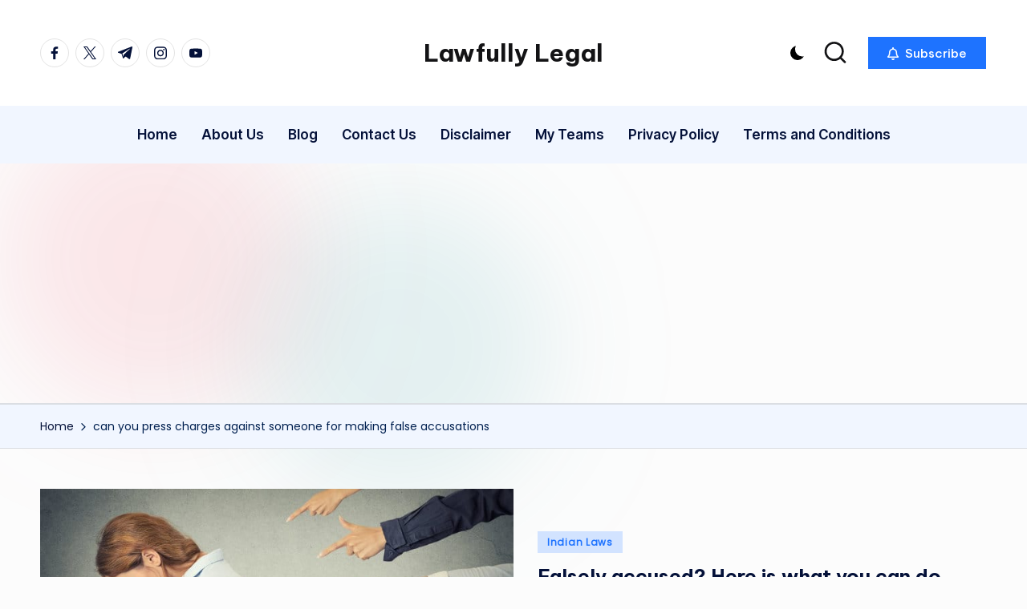

--- FILE ---
content_type: text/html; charset=utf-8
request_url: https://www.google.com/recaptcha/api2/aframe
body_size: 265
content:
<!DOCTYPE HTML><html><head><meta http-equiv="content-type" content="text/html; charset=UTF-8"></head><body><script nonce="8ftKRGdsPunB4oNt6wRKfA">/** Anti-fraud and anti-abuse applications only. See google.com/recaptcha */ try{var clients={'sodar':'https://pagead2.googlesyndication.com/pagead/sodar?'};window.addEventListener("message",function(a){try{if(a.source===window.parent){var b=JSON.parse(a.data);var c=clients[b['id']];if(c){var d=document.createElement('img');d.src=c+b['params']+'&rc='+(localStorage.getItem("rc::a")?sessionStorage.getItem("rc::b"):"");window.document.body.appendChild(d);sessionStorage.setItem("rc::e",parseInt(sessionStorage.getItem("rc::e")||0)+1);localStorage.setItem("rc::h",'1768724590240');}}}catch(b){}});window.parent.postMessage("_grecaptcha_ready", "*");}catch(b){}</script></body></html>